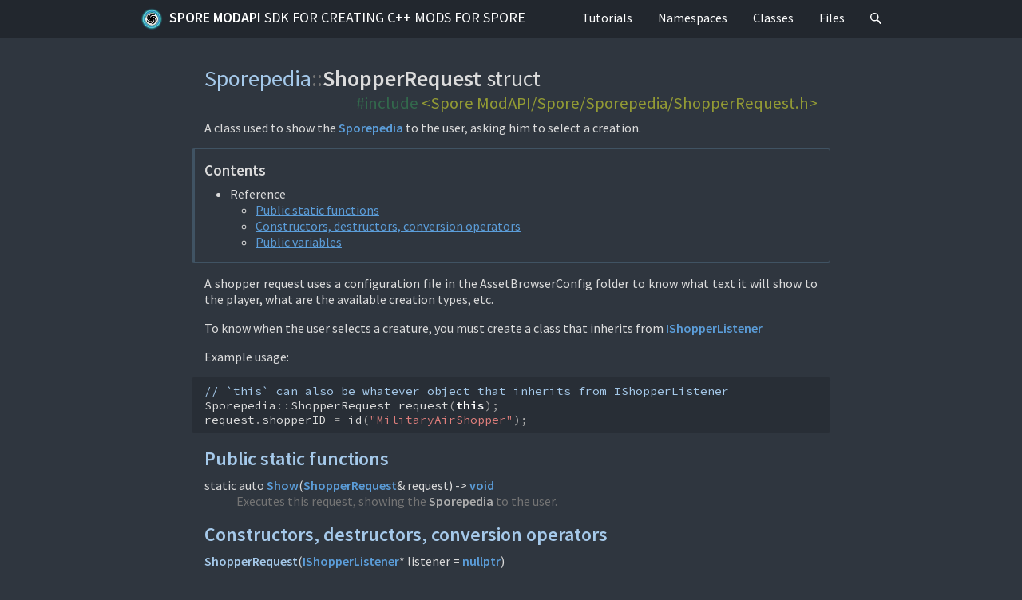

--- FILE ---
content_type: text/html; charset=utf-8
request_url: https://emd4600.github.io/Spore-ModAPI/struct_sporepedia_1_1_shopper_request.html
body_size: 3701
content:
<!DOCTYPE html>
<html lang="en">
<head>
  <meta charset="UTF-8" />
  <title>Sporepedia::ShopperRequest struct | Spore ModAPI SDK for creating C++ mods for Spore</title>
  <link rel="stylesheet" href="https://fonts.googleapis.com/css?family=Source+Sans+Pro:400,400i,600,600i%7CSource+Code+Pro:400,400i,600" />
  <link rel="stylesheet" href="m-dark.css" />
  <link rel="stylesheet" href="m-documentation.css" />
  <link rel="icon" href="Spore_ModAPI_Icon.png" type="image/png" />
  <meta name="viewport" content="width=device-width, initial-scale=1.0" />
  <meta name="theme-color" content="#22272e" />
</head>
<body>
<header><nav id="navigation">
  <div class="m-container">
    <div class="m-row">
      <a href="index.html" id="m-navbar-brand" class="m-col-t-8 m-col-m-none m-left-m"><img src="Spore_ModAPI_Icon.png" alt="" />Spore ModAPI <span class="m-thin">SDK for creating C++ mods for Spore</span></a>
      <div class="m-col-t-4 m-hide-m m-text-right m-nopadr">
        <a href="#search" class="m-doc-search-icon" title="Search" onclick="return showSearch()"><svg style="height: 0.9rem;" viewBox="0 0 16 16">
          <path id="m-doc-search-icon-path" d="m6 0c-3.31 0-6 2.69-6 6 0 3.31 2.69 6 6 6 1.49 0 2.85-0.541 3.89-1.44-0.0164 0.338 0.147 0.759 0.5 1.15l3.22 3.79c0.552 0.614 1.45 0.665 2 0.115 0.55-0.55 0.499-1.45-0.115-2l-3.79-3.22c-0.392-0.353-0.812-0.515-1.15-0.5 0.895-1.05 1.44-2.41 1.44-3.89 0-3.31-2.69-6-6-6zm0 1.56a4.44 4.44 0 0 1 4.44 4.44 4.44 4.44 0 0 1-4.44 4.44 4.44 4.44 0 0 1-4.44-4.44 4.44 4.44 0 0 1 4.44-4.44z"/>
        </svg></a>
        <a id="m-navbar-show" href="#navigation" title="Show navigation"></a>
        <a id="m-navbar-hide" href="#" title="Hide navigation"></a>
      </div>
      <div id="m-navbar-collapse" class="m-col-t-12 m-show-m m-col-m-none m-right-m">
        <div class="m-row">
          <ol class="m-col-t-6 m-col-m-none">
            <li><a href="pages.html">Tutorials</a></li>
            <li><a href="namespaces.html">Namespaces</a></li>
          </ol>
          <ol class="m-col-t-6 m-col-m-none" start="3">
            <li><a href="annotated.html">Classes</a></li>
            <li><a href="files.html">Files</a></li>
            <li class="m-show-m"><a href="#search" class="m-doc-search-icon" title="Search" onclick="return showSearch()"><svg style="height: 0.9rem;" viewBox="0 0 16 16">
              <use href="#m-doc-search-icon-path" />
            </svg></a></li>
          </ol>
        </div>
      </div>
    </div>
  </div>
</nav></header>
<main><article>
  <div class="m-container m-container-inflatable">
    <div class="m-row">
      <div class="m-col-l-10 m-push-l-1">
        <h1>
          <span class="m-breadcrumb"><a href="namespace_sporepedia.html">Sporepedia</a>::<wbr/></span>ShopperRequest <span class="m-thin">struct</span>
          <div class="m-doc-include m-code m-inverted m-text-right"><span class="cp">#include</span> <a class="cpf" href="_shopper_request_8h.html">&lt;Spore ModAPI/Spore/Sporepedia/ShopperRequest.h&gt;</a></div>
        </h1>
        <p>A class used to show the <a href="namespace_sporepedia.html" class="m-doc">Sporepedia</a> to the user, asking him to select a creation.</p>
        <nav class="m-block m-default">
          <h3>Contents</h3>
          <ul>
            <li>
              Reference
              <ul>
                <li><a href="#pub-static-methods">Public static functions</a></li>
                <li><a href="#typeless-methods">Constructors, destructors, conversion operators</a></li>
                <li><a href="#pub-attribs">Public variables</a></li>
              </ul>
            </li>
          </ul>
        </nav>
<p>A shopper request uses a configuration file in the AssetBrowserConfig folder to know what text it will show to the player, what are the available creation types, etc.</p><p>To know when the user selects a creature, you must create a class that inherits from <a href="class_sporepedia_1_1_i_shopper_listener.html" class="m-doc">IShopperListener</a></p><p>Example usage:</p><pre class="m-code"><span class="c1">// `this` can also be whatever object that inherits from IShopperListener</span>
<span class="n">Sporepedia</span><span class="o">::</span><span class="n">ShopperRequest</span><span class="w"> </span><span class="nf">request</span><span class="p">(</span><span class="k">this</span><span class="p">);</span>
<span class="n">request</span><span class="p">.</span><span class="n">shopperID</span><span class="w"> </span><span class="o">=</span><span class="w"> </span><span class="n">id</span><span class="p">(</span><span class="s">&quot;MilitaryAirShopper&quot;</span><span class="p">);</span></pre>
        <section id="pub-static-methods">
          <h2><a href="#pub-static-methods">Public static functions</a></h2>
          <dl class="m-doc">
            <dt>
              <span class="m-doc-wrap-bumper">static auto <a href="#ae541a3fd9bec94d1d3a6d5bfc23677c3" class="m-doc">Show</a>(</span><span class="m-doc-wrap"><a href="struct_sporepedia_1_1_shopper_request.html" class="m-doc">ShopperRequest</a>&amp; request) -&gt; <a href="_object_8h.html#a2e82adf9870bdb442cdcf2b3e01315b2" class="m-doc">void</a></span>
            </dt>
            <dd>Executes this request, showing the <a href="namespace_sporepedia.html" class="m-doc">Sporepedia</a> to the user.</dd>
          </dl>
        </section>
        <section id="typeless-methods">
          <h2><a href="#typeless-methods">Constructors, destructors, conversion operators</a></h2>
          <dl class="m-doc">
            <dt id="a0d124e8d6cd934d3a9853e80ad4c772f">
              <span class="m-doc-wrap-bumper"><a href="#a0d124e8d6cd934d3a9853e80ad4c772f" class="m-doc-self">ShopperRequest</a>(</span><span class="m-doc-wrap"><a href="class_sporepedia_1_1_i_shopper_listener.html" class="m-doc">IShopperListener</a>* listener = <a href="_object_8h.html#a2e82adf9870bdb442cdcf2b3e01315b2" class="m-doc">nullptr</a>)</span>
            </dt>
            <dd><span></span></dd>
          </dl>
        </section>
        <section id="pub-attribs">
          <h2><a href="#pub-attribs">Public variables</a></h2>
          <dl class="m-doc">
            <dt id="a753b46febc29c8c77067d3ddf5e4735c">
              <a href="_object_8h.html#a2e82adf9870bdb442cdcf2b3e01315b2" class="m-doc">uint32_<wbr />t</a> <a href="#a753b46febc29c8c77067d3ddf5e4735c" class="m-doc-self">shopperID</a>
            </dt>
            <dd>The ID of the file in the <code>AssetBrowserConfig</code> folder that decides what the user can choose.</dd>
            <dt id="aaf46936d8f61dbd8198de8fd4e53f020">
              <a href="_object_8h.html#a2e82adf9870bdb442cdcf2b3e01315b2" class="m-doc">uint32_<wbr />t</a> <a href="#aaf46936d8f61dbd8198de8fd4e53f020" class="m-doc-self">gameModeID</a>
            </dt>
            <dd>The current game mode ID, it&#x27;s set automatically.</dd>
            <dt id="ae81842c8ee7bfe6a5f2be845c456d4a3">
              <a href="_object_8h.html#a2e82adf9870bdb442cdcf2b3e01315b2" class="m-doc">int</a> <a href="#ae81842c8ee7bfe6a5f2be845c456d4a3" class="m-doc-self">field_8</a>
            </dt>
            <dd><span></span></dd>
            <dt id="ac9753ea5e140a670c86935013a707e48">
              <a href="_object_8h.html#a2e82adf9870bdb442cdcf2b3e01315b2" class="m-doc">int</a> <a href="#ac9753ea5e140a670c86935013a707e48" class="m-doc-self">field_C</a>
            </dt>
            <dd><span></span></dd>
            <dt id="a5ca59cc52adc6e7301d2e0c38a8c5051">
              <a href="_object_8h.html#a2e82adf9870bdb442cdcf2b3e01315b2" class="m-doc">bool</a> <a href="#a5ca59cc52adc6e7301d2e0c38a8c5051" class="m-doc-self">field_10</a>
            </dt>
            <dd><span></span></dd>
            <dt id="aafd2304febb0eeae0bb27a568d963d90">
              <a href="_object_8h.html#a2e82adf9870bdb442cdcf2b3e01315b2" class="m-doc">bool</a> <a href="#aafd2304febb0eeae0bb27a568d963d90" class="m-doc-self">field_11</a>
            </dt>
            <dd><span></span></dd>
            <dt id="a2802a721a5f29c076123e20888e8b85e">
              <a href="_object_8h.html#a2e82adf9870bdb442cdcf2b3e01315b2" class="m-doc">bool</a> <a href="#a2802a721a5f29c076123e20888e8b85e" class="m-doc-self">field_12</a>
            </dt>
            <dd><span></span></dd>
            <dt id="a3a30261b3b443ab741134ee704fd6faf">
              <a href="_object_8h.html#a2e82adf9870bdb442cdcf2b3e01315b2" class="m-doc">bool</a> <a href="#a3a30261b3b443ab741134ee704fd6faf" class="m-doc-self">field_13</a>
            </dt>
            <dd><span></span></dd>
            <dt id="afd806801817f9859cab101c63fb4cbc1">
              <a href="_object_8h.html#a2e82adf9870bdb442cdcf2b3e01315b2" class="m-doc">bool</a> <a href="#afd806801817f9859cab101c63fb4cbc1" class="m-doc-self">field_14</a>
            </dt>
            <dd><span></span></dd>
            <dt id="adda983c7b32be407ed2ae87fce8f8161">
              <a href="struct_resource_key.html" class="m-doc">ResourceKey</a> <a href="#adda983c7b32be407ed2ae87fce8f8161" class="m-doc-self">currentSelection</a>
            </dt>
            <dd>Key to the creation that is currently selected. If not specified, nothing is selected.</dd>
            <dt id="a8c75056e778450c856c42ee176bd77c6">
              <a href="_object_8h.html#a2e82adf9870bdb442cdcf2b3e01315b2" class="m-doc">bool</a> <a href="#a8c75056e778450c856c42ee176bd77c6" class="m-doc-self">field_24</a>
            </dt>
            <dd><span></span></dd>
            <dt id="a13aa883e0659ead5af3f21f8c6de37ba">
              <a href="_object_8h.html#a2e82adf9870bdb442cdcf2b3e01315b2" class="m-doc">int</a> <a href="#a13aa883e0659ead5af3f21f8c6de37ba" class="m-doc-self">field_28</a>
            </dt>
            <dd><span></span></dd>
            <dt id="a4629893bab035e854e625668c3007529">
              <a href="_object_8h.html#a2e82adf9870bdb442cdcf2b3e01315b2" class="m-doc">bool</a> <a href="#a4629893bab035e854e625668c3007529" class="m-doc-self">field_2C</a>
            </dt>
            <dd><span></span></dd>
            <dt id="a3f93459cc7d7c4ac280d2e62eb2130d6">
              <a href="_object_8h.html#a2e82adf9870bdb442cdcf2b3e01315b2" class="m-doc">uint32_<wbr />t</a> <a href="#a3f93459cc7d7c4ac280d2e62eb2130d6" class="m-doc-self">field_30</a>
            </dt>
            <dd><span></span></dd>
            <dt id="a9815074e7c991c90362dc07b9b317cc4">
              <a href="_object_8h.html#a2e82adf9870bdb442cdcf2b3e01315b2" class="m-doc">int</a> <a href="#a9815074e7c991c90362dc07b9b317cc4" class="m-doc-self">maxSelections</a>
            </dt>
            <dd><span></span></dd>
            <dt id="a398b9f087767976430b943b5c65836c9">
              <a href="class_sporepedia_1_1_i_shopper_listener.html" class="m-doc">IShopperListener</a>* <a href="#a398b9f087767976430b943b5c65836c9" class="m-doc-self">pListener</a>
            </dt>
            <dd>Pointer to an object that will be called when the user accepts the selection.</dd>
            <dt id="a99a0c5a54ed50e4337c1b78c3c43feaa">
              <a href="class_sporepedia_1_1_i_multi_shopper_listener.html" class="m-doc">IMultiShopperListener</a>* <a href="#a99a0c5a54ed50e4337c1b78c3c43feaa" class="m-doc-self">pMultiListener</a>
            </dt>
            <dd><span></span></dd>
            <dt id="ad6304886b9d74769a26815e456171cb4">
              <a href="_editor_request_8h.html#a235083e9dd7df6d9e1072362aff8cfed" class="m-doc">EditorRequestPtr</a> <a href="#ad6304886b9d74769a26815e456171cb4" class="m-doc-self">pEditorRequest</a>
            </dt>
            <dd><span></span></dd>
            <dt id="a19434daaf67199a2a51e37725da1f01a">
              <a href="_editor_request_8h.html#a235083e9dd7df6d9e1072362aff8cfed" class="m-doc">EditorRequestPtr</a> <a href="#a19434daaf67199a2a51e37725da1f01a" class="m-doc-self">field_44</a>
            </dt>
            <dd><span></span></dd>
          </dl>
        </section>
        <section>
          <h2>Function documentation</h2>
          <section class="m-doc-details" id="ae541a3fd9bec94d1d3a6d5bfc23677c3"><div>
            <h3>
              <span class="m-doc-wrap-bumper">static <a href="_object_8h.html#a2e82adf9870bdb442cdcf2b3e01315b2" class="m-doc">void</a> Sporepedia::<wbr />ShopperRequest::<wbr /></span><span class="m-doc-wrap"><span class="m-doc-wrap-bumper"><a href="#ae541a3fd9bec94d1d3a6d5bfc23677c3" class="m-doc-self">Show</a>(</span><span class="m-doc-wrap"><a href="struct_sporepedia_1_1_shopper_request.html" class="m-doc">ShopperRequest</a>&amp; request)</span></span>
            </h3>
            <p>Executes this request, showing the <a href="namespace_sporepedia.html" class="m-doc">Sporepedia</a> to the user.</p>
<p>This method returns immediately; when the user clicks the Accept button, the function specified at the constructor or at <code>pListener</code> (if any) will be executed.</p>
          </div></section>
        </section>
      </div>
    </div>
  </div>
</article></main>
<div class="m-doc-search" id="search">
  <a href="#!" onclick="return hideSearch()"></a>
  <div class="m-container">
    <div class="m-row">
      <div class="m-col-m-8 m-push-m-2">
        <div class="m-doc-search-header m-text m-small">
          <div><span class="m-label m-default">Tab</span> / <span class="m-label m-default">T</span> to search, <span class="m-label m-default">Esc</span> to close</div>
          <div id="search-symbolcount">&hellip;</div>
        </div>
        <div class="m-doc-search-content">
          <form>
            <input type="search" name="q" id="search-input" placeholder="Loading &hellip;" disabled="disabled" autofocus="autofocus" autocomplete="off" spellcheck="false" />
          </form>
          <noscript class="m-text m-danger m-text-center">Unlike everything else in the docs, the search functionality <em>requires</em> JavaScript.</noscript>
          <div id="search-help" class="m-text m-dim m-text-center">
            <p class="m-noindent">Search for symbols, directories, files, pages or
            modules. You can omit any prefix from the symbol or file path; adding a
            <code>:</code> or <code>/</code> suffix lists all members of given symbol or
            directory.</p>
            <p class="m-noindent">Use <span class="m-label m-dim">&darr;</span>
            / <span class="m-label m-dim">&uarr;</span> to navigate through the list,
            <span class="m-label m-dim">Enter</span> to go.
            <span class="m-label m-dim">Tab</span> autocompletes common prefix, you can
            copy a link to the result using <span class="m-label m-dim">⌘</span>
            <span class="m-label m-dim">L</span> while <span class="m-label m-dim">⌘</span>
            <span class="m-label m-dim">M</span> produces a Markdown link.</p>
          </div>
          <div id="search-notfound" class="m-text m-warning m-text-center">Sorry, nothing was found.</div>
          <ul id="search-results"></ul>
        </div>
      </div>
    </div>
  </div>
</div>
<script src="search-v2.js"></script>
<script src="searchdata-v2.js" async="async"></script>
<footer><nav>
  <div class="m-container">
    <div class="m-row">
      <div class="m-col-l-10 m-push-l-1">
        <p>Spore ModAPI SDK for creating C++ mods for Spore. Created with <a href="https://doxygen.org/">Doxygen</a> 1.9.8 and <a href="https://mcss.mosra.cz/">m.css</a>.</p>
      </div>
    </div>
  </div>
</nav></footer>
</body>
</html>


--- FILE ---
content_type: text/css; charset=utf-8
request_url: https://emd4600.github.io/Spore-ModAPI/m-documentation.css
body_size: 2496
content:
/*
    This file is part of m.css.

    Copyright © 2017, 2018, 2019, 2020, 2021, 2022, 2023
              Vladimír Vondruš <mosra@centrum.cz>

    Permission is hereby granted, free of charge, to any person obtaining a
    copy of this software and associated documentation files (the "Software"),
    to deal in the Software without restriction, including without limitation
    the rights to use, copy, modify, merge, publish, distribute, sublicense,
    and/or sell copies of the Software, and to permit persons to whom the
    Software is furnished to do so, subject to the following conditions:

    The above copyright notice and this permission notice shall be included
    in all copies or substantial portions of the Software.

    THE SOFTWARE IS PROVIDED "AS IS", WITHOUT WARRANTY OF ANY KIND, EXPRESS OR
    IMPLIED, INCLUDING BUT NOT LIMITED TO THE WARRANTIES OF MERCHANTABILITY,
    FITNESS FOR A PARTICULAR PURPOSE AND NONINFRINGEMENT. IN NO EVENT SHALL
    THE AUTHORS OR COPYRIGHT HOLDERS BE LIABLE FOR ANY CLAIM, DAMAGES OR OTHER
    LIABILITY, WHETHER IN AN ACTION OF CONTRACT, TORT OR OTHERWISE, ARISING
    FROM, OUT OF OR IN CONNECTION WITH THE SOFTWARE OR THE USE OR OTHER
    DEALINGS IN THE SOFTWARE.
*/

a.m-doc, a.m-doc-self, a.m-doc-external,
ul.m-doc li.m-doc-expansible > a:first-child, ul.m-doc li.m-doc-collapsible > a:first-child,
.m-code.m-inverted.m-doc-include > a {
  text-decoration: none;
}
a.m-doc, a.m-doc-self {
  font-weight: bold;
}
/* Make it possible to override the above */
.m-thin a.m-doc, .m-thin a.m-doc-self {
  font-weight: normal;
}
ul.m-doc li.m-doc-expansible > a:first-child,
ul.m-doc li.m-doc-collapsible > a:first-child,
ul.m-doc li.m-doc-expansible > a:first-child:hover,
ul.m-doc li.m-doc-expansible > a:first-child:focus,
ul.m-doc li.m-doc-expansible > a:first-child:active,
ul.m-doc li.m-doc-collapsible > a:first-child:hover,
ul.m-doc li.m-doc-collapsible > a:first-child:focus,
ul.m-doc li.m-doc-collapsible > a:first-child:active {
  color: var(--color);
}
a.m-doc-self,
ul.m-doc li.m-doc-expansible > a:first-child::before,
ul.m-doc li.m-doc-collapsible > a:first-child::before {
  color: var(--article-heading-color);
}
a.m-doc-self:hover, a.m-doc-self:focus, a.m-doc-self:active,
ul.m-doc li.m-doc-expansible > a:first-child:hover::before,
ul.m-doc li.m-doc-expansible > a:first-child:focus::before,
ul.m-doc li.m-doc-expansible > a:first-child:active::before,
ul.m-doc li.m-doc-collapsible > a:first-child:hover::before,
ul.m-doc li.m-doc-collapsible > a:first-child:focus::before,
ul.m-doc li.m-doc-collapsible > a:first-child:active::before {
  color: var(--article-heading-active-color);
}
h3 a.m-doc-external {
  font-weight: normal;
}
span.m-doc-wrap-bumper {
  margin-right: -1rem;
}
span.m-doc-wrap {
  margin-left: 1rem;
  display: inline-block;
  vertical-align: text-top;
  white-space: pre-line;
  max-width: 100%; /* otherwise horizontal scrollbars, wtf */
}

/* Highlight the doc entries the same way as sections */
dl.m-doc dd {
  margin-bottom: 0.5rem;
}
dl.m-doc dd {
  margin-left: 0;
  padding-left: 2.5rem;
}
dl.m-doc dt:target, dl.m-doc dt:target + dd {
  margin-left: -1.0rem;
  border-left-style: solid;
  border-left-width: 0.25rem;
  border-color: var(--article-heading-color);
}
dl.m-doc dt:target { padding-left: 0.75rem; }
dl.m-doc dt:target + dd { padding-left: 3.25rem; }

ul.m-doc {
  list-style: none;
  margin-left:  1.0375rem;
  padding-left: 0.9rem;
  border-left-color: var(--line-color);
  border-left-width: 0.0625rem;
  border-left-style: solid;
}
ul.m-doc li {
  text-indent: -1rem;
  padding-left: 1rem;
}
ul.m-doc li.m-doc-expansible > ul {
  display: none;
}
ul.m-doc li.m-doc-expansible, ul.m-doc li.m-doc-collapsible {
  padding-left: 0.6rem;
}
ul.m-doc li.m-doc-expansible > ul.m-doc, ul.m-doc li.m-doc-collapsible > ul.m-doc {
  margin-left: 0.5rem;
}
ul.m-doc li.m-doc-expansible > a:first-child::before, ul.m-doc li.m-doc-collapsible > a:first-child::before {
  background-color: var(--background-color);
  display: inline-block;
  width: 0.4rem;
  font-weight: bold;
}
ul.m-doc li.m-doc-expansible > a:first-child::before { content: '⊕'; }
ul.m-doc li.m-doc-collapsible > a:first-child::before { content: '⊖'; }

h1 .m-doc-template, h1 .m-doc-include {
  font-size: 1.3rem;
  font-weight: normal;
}
/* If there's no template, the include is shown after in a slightly more packed
   layout */
h1 .m-doc-include:last-child {
  margin-bottom: -0.5rem;
}
h3 .m-doc-template, h3 .m-doc-include {
  font-size: 1rem;
  font-weight: normal;
}
.m-doc-template, dl.m-doc dd, ul.m-doc li > span.m-doc {
  color: var(--dim-color);
}
dl.m-doc dd svg.m-math, ul.m-doc li > span.m-doc svg.m-math {
  fill: var(--dim-color);
}
.m-doc-template a, dl.m-doc dd a, ul.m-doc li > span.m-doc a {
  color: var(--dim-link-color);
}
.m-doc-template a:hover, .m-doc-template a:focus, .m-doc-template a:active,
dl.m-doc dd a:hover, dl.m-doc dd a:focus, dl.m-doc dd a:active,
ul.m-doc li > span.m-doc a:hover, ul.m-doc li > span.m-doc a:focus, ul.m-doc li > span.m-doc a:active {
  color: var(--dim-link-active-color);
}
/* So the link gets highlighted on hover */
.m-code.m-inverted.m-doc-include > a:link,
.m-code.m-inverted.m-doc-include > a:visited {
  opacity: 0.6666; /* Same as .m-code.m-inverted > span */
}
.m-code.m-inverted.m-doc-include > a:hover,
.m-code.m-inverted.m-doc-include > a:focus,
.m-code.m-inverted.m-doc-include > a:active {
  opacity: 1;
}

article section.m-doc-details > div {
  margin-top: 0;
  margin-left: 0;
  margin-right: 0;
  position: relative;
  padding: 1rem;
}
article section.m-doc-details > div::before {
  position: absolute;
  content: ' ';
  top: 0;
  bottom: 0;
  left: 0;
  right: 0;
  z-index: -1; /* so it doesn't make the contents inactive */
  border-style: solid;
  border-width: 0.125rem;
  border-radius: var(--border-radius);
  border-color: var(--code-background-color);
}
article section.m-doc-details > div > h3:first-child {
  position: relative; /* so it's above the border */
  margin: -1rem -1rem 1rem -1rem;
  padding: 0.5rem 1rem;
  background-color: var(--code-background-color);
  border-top-left-radius: var(--border-radius);
  border-top-right-radius: var(--border-radius);
  border-bottom-left-radius: 0;
  border-bottom-right-radius: 0;
}
article section.m-doc-details:target {
  border-color: transparent; /* to preserve rounded corners */
}
article section.m-doc-details:target > div {
  z-index: 1; /* so the selection border isn't above figure border */
}

.m-container-inflatable > .m-row > [class*='m-col-'] section.m-doc-details > div {
  margin-left: -1rem;
  margin-right: -1rem;
}

.m-container-inflatable section.m-doc-details:target > div > h3:first-child,
.m-container-inflatable section.m-doc-details:target section > div > h3:first-child {
  margin-left: -1.0rem;
  border-left-style: solid;
  border-left-color: var(--article-heading-active-color);
  border-left-width: 0.25rem;
  padding-left: 0.75rem;
}
.m-container-inflatable section.m-doc-details:target > div::before,
.m-container-inflatable section-dox-details:target section > div.m::before {
  border-left-width: 0.25rem;
  border-left-color: var(--article-heading-color);
}

a.m-doc-search-icon {
  padding-left: 1rem;
  padding-right: 1rem;
}
a.m-doc-search-icon svg {
  fill: var(--header-link-color);
}
body > header > nav #m-navbar-collapse a.m-doc-search-icon svg {
  vertical-align: -5%;
}
a.m-doc-search-icon:focus svg, a.m-doc-search-icon:hover svg, a.m-doc-search-icon:active svg {
  fill: var(--header-link-active-color);
}
.m-doc-search {
  display: none;
  z-index: 10;
  position: fixed;
  left: 0;
  right: 0;
  top: 0;
  bottom: 0;
  background-color: var(--search-overlay-color);
}
.m-doc-search:target {
  display: block;
}
.m-doc-search > a {
  display: block;
  position: absolute;
  left: 0;
  right: 0;
  top: 0;
  bottom: 0;
}
.m-doc-search-header {
  margin-top: 2.5rem;
  padding: 0.5rem 1rem;
  height: 2rem;
}
.m-doc-search-header > div:first-child {
  float: right;
}
.m-doc-search-content {
  background-color: var(--search-background-color);
  border-radius: var(--border-radius);
  padding: 1rem;
}
.m-doc-search input {
  width: 100%;
  height: 3rem;
  font-size: 1.2rem;
  border-width: 0;
  color: var(--color);
  background-color: var(--default-filled-background-color);
  border-radius: var(--border-radius);
  margin-bottom: 1rem;
  padding: 0 1rem; /* putting it on all sides cuts text off in FF */
}
.m-doc-search #search-notfound {
  display: none;
}
.m-doc-search ul#search-results {
  list-style-type: none;
  padding-left: 0;
  /* Size breakdown:
      2.5   margin of .m-doc-search-header from top
      2     height of .m-doc-search-header
      1     padding around .m-doc-search-header (twice 0.5rem)
      1     padding of .m-doc-search-content from top
      3     height of the input field
      1     margin under input
      1     padding of .m-doc-search-content from bottom
      1     margin under .m-doc-search-content
     ------
     12.5   total */
  max-height: calc(100vh - 12.5rem);
  overflow-y: auto;
  display: none;
}
.m-doc-search ul#search-results li a {
  display: block;
  padding-left: 1rem;
  padding-right: 1rem;
  text-decoration: none;
  width: 100%;
  line-height: 1.5rem;
  color: var(--color);
}
.m-doc-search ul#search-results li a > div {
  white-space: nowrap;
  overflow: hidden;
}
.m-doc-search ul#search-results li a > div:not(.m-doc-search-alias) {
  /* This is here in order to cut the text off at the left side. Besides this
     there's special patching needed for punctuation characters, see search.js
     for details. */
  direction: rtl;
}
.m-doc-search ul#search-results li a .m-label {
  float: right;
  line-height: 1rem;
  margin-top: 0.1rem;
  margin-left: 0.25rem;
}
.m-doc-search ul#search-results li a .m-label.m-flat {
  margin-right: -0.75rem;
}
.m-doc-search ul#search-results li#search-current a {
  background-color: var(--default-filled-background-color);
}
.m-doc-search ul#search-results li#search-current.m-doc-search-copied a {
  background-color: var(--success-filled-background-color);
}
.m-doc-search-typed {
  color: var(--link-color);
}

/* WELL THANK YOU WEBKIT! FOR SURE I WANTED ALL THAT SHIT HERE! */
.m-doc-search input[type="search"] { -webkit-appearance: textfield; }
.m-doc-search input[type="search"]::-webkit-search-decoration,
.m-doc-search input[type="search"]::-webkit-search-cancel-button,
.m-doc-search input[type="search"]::-webkit-search-results-button,
.m-doc-search input[type="search"]::-webkit-search-results-decoration {
  display: none;
}


--- FILE ---
content_type: text/css; charset=utf-8
request_url: https://emd4600.github.io/Spore-ModAPI/m-theme-dark.css
body_size: 1443
content:
/*
    This file is part of m.css.

    Copyright © 2017, 2018, 2019, 2020, 2021, 2022, 2023
              Vladimír Vondruš <mosra@centrum.cz>

    Permission is hereby granted, free of charge, to any person obtaining a
    copy of this software and associated documentation files (the "Software"),
    to deal in the Software without restriction, including without limitation
    the rights to use, copy, modify, merge, publish, distribute, sublicense,
    and/or sell copies of the Software, and to permit persons to whom the
    Software is furnished to do so, subject to the following conditions:

    The above copyright notice and this permission notice shall be included
    in all copies or substantial portions of the Software.

    THE SOFTWARE IS PROVIDED "AS IS", WITHOUT WARRANTY OF ANY KIND, EXPRESS OR
    IMPLIED, INCLUDING BUT NOT LIMITED TO THE WARRANTIES OF MERCHANTABILITY,
    FITNESS FOR A PARTICULAR PURPOSE AND NONINFRINGEMENT. IN NO EVENT SHALL
    THE AUTHORS OR COPYRIGHT HOLDERS BE LIABLE FOR ANY CLAIM, DAMAGES OR OTHER
    LIABILITY, WHETHER IN AN ACTION OF CONTRACT, TORT OR OTHERWISE, ARISING
    FROM, OUT OF OR IN CONNECTION WITH THE SOFTWARE OR THE USE OR OTHER
    DEALINGS IN THE SOFTWARE.
*/

:root {
  /* Text properties */
  --font: 'Source Sans Pro', sans-serif;
  --code-font: 'Source Code Pro', monospace;
  --font-size: 16px;
  --code-font-size: 0.9em; /* *not* rem, so it follows surrounding font size */
  --line-height: normal;
  --paragraph-indent: 0; /*1.5rem;*/
  --paragraph-align: justify;
  --link-decoration: underline;
  --link-decoration-nav: none;
  --link-decoration-heading: none;
  --nav-brand-case: uppercase;
  --nav-menu-case: none;
  --nav-heading-case: uppercase;
  --nav-categories-case: lowercase;
  --landing-header-case: lowercase;
  --heading-font-weight: 600;

  /* Shapes */
  --border-radius: 0.2rem;

  /* Basics */
  --background-color: #2f363f;
  --color: #dcdcdc;
  --line-color: #405363;
  --link-color: #5b9dd9;
  --link-active-color: #a5c9ea;
  --mark-color: #2f83cc;
  --mark-background-color: #c7cf2f;
  --code-color: #e6e6e6;
  --code-inverted-color: rgba(230, 230, 230, 0.33);
  --console-color: var(--code-color);
  --console-inverted-color: var(--code-inverted-color);
  /* This is simply color-picked --code-note-background-color on top of
     --background-color */
  --code-background-color: #282e36;
  --code-note-background-color: rgba(34, 39, 46, 0.5);
  --console-background-color: #1a1c1d;
  --button-background-color: #22272e;

  /* Header */
  --header-border-width: 0 0 0.25rem 0;
  --header-color: #ffffff;
  --header-breadcrumb-color: #747474; /* same as --dim-color */
  --header-background-color: #22272e;
  --header-background-color-landing: rgba(34, 39, 46, 0.75);
  --header-background-color-jumbo: rgba(34, 39, 46, 0.25);
  --header-link-color: #ffffff;
  --header-link-active-color: #a5c9ea;
  --header-link-current-color: #5b9dd9;
  --header-link-active-background-color: #292f37;
  --header-link-active-background-color-semi: rgba(41, 47, 55, 0.5);

  /* Footer */
  --footer-font-size: 0.85rem;
  --footer-color: #c5c5c5;
  --footer-background-color: #444e5c;
  --footer-link-color: #ffffff;
  --footer-link-active-color: #a5c9ea;

  /* Cover image */
  --cover-image-background-color: #0f1217;

  /* Search (used only by m-documentation.css) */
  --search-overlay-color: var(--header-background-color-landing);
  --search-background-color: var(--header-background-color);

  /* Article */
  --article-header-color: #f0f0f0;
  --article-footer-color: #c5c5c5;
  --article-heading-color: #a5c9ea;
  --article-heading-active-color: #dcdcdc;

  /* Right navigation panel */
  --navpanel-link-color: #ffffff;
  --navpanel-link-active-color: #a5c9ea;

  /* Plots */
  --plot-background-color: #34424d;
  --plot-error-color: #ffffff;

  /* Colored components */
  --default-color: #dcdcdc;
  --default-link-active-color: #a5c9ea;
  --default-filled-color: #dcdcdc;
  --default-filled-background-color: #34424d;
  --default-filled-link-color: #5b9dd9;
  --default-filled-link-active-color: #a5c9ea;

  --primary-color: #a5c9ea;
  --primary-link-active-color: #dcdcdc;
  --primary-filled-color: #2f363f;
  --primary-filled-background-color: #a5c2db;
  --primary-filled-link-color: #2a75b6;
  --primary-filled-link-active-color: #2f363f;

  --success-color: #3bd267;
  --success-link-active-color: #acecbe;
  --success-filled-color: #acecbe;
  --success-filled-background-color: #2a703f;
  --success-filled-link-color: #3bd267;
  --success-filled-link-active-color: #acecbe;

  --warning-color: #c7cf2f;
  --warning-link-active-color: #e9ecae;
  --warning-filled-color: #e9ecae;
  --warning-filled-background-color: #6d702a;
  --warning-filled-link-color: #b8bf2b;
  --warning-filled-link-active-color: #e9ecae;

  --danger-color: #cd3431;
  --danger-link-active-color: #ff9391;
  --danger-filled-color: #ff9391;
  --danger-filled-background-color: #702b2a;
  --danger-filled-link-color: #d85c59;
  --danger-filled-link-active-color: #ff9391;

  --info-color: #2f83cc;
  --info-link-active-color: #5297d7;
  --info-filled-color: #a5caeb;
  --info-filled-background-color: #2a4f70;
  --info-filled-link-color: #5297d7;
  --info-filled-link-active-color: #a5caeb;

  --dim-color: #747474;
  --dim-link-color: #acacac;
  --dim-link-active-color: #747474;
  --dim-filled-color: #747474;
  --dim-filled-background-color: #2d3236;
  --dim-filled-link-color: #acacac;
  --dim-filled-link-active-color: #747474;
  --dim-button-active-color: #acacac;
}
